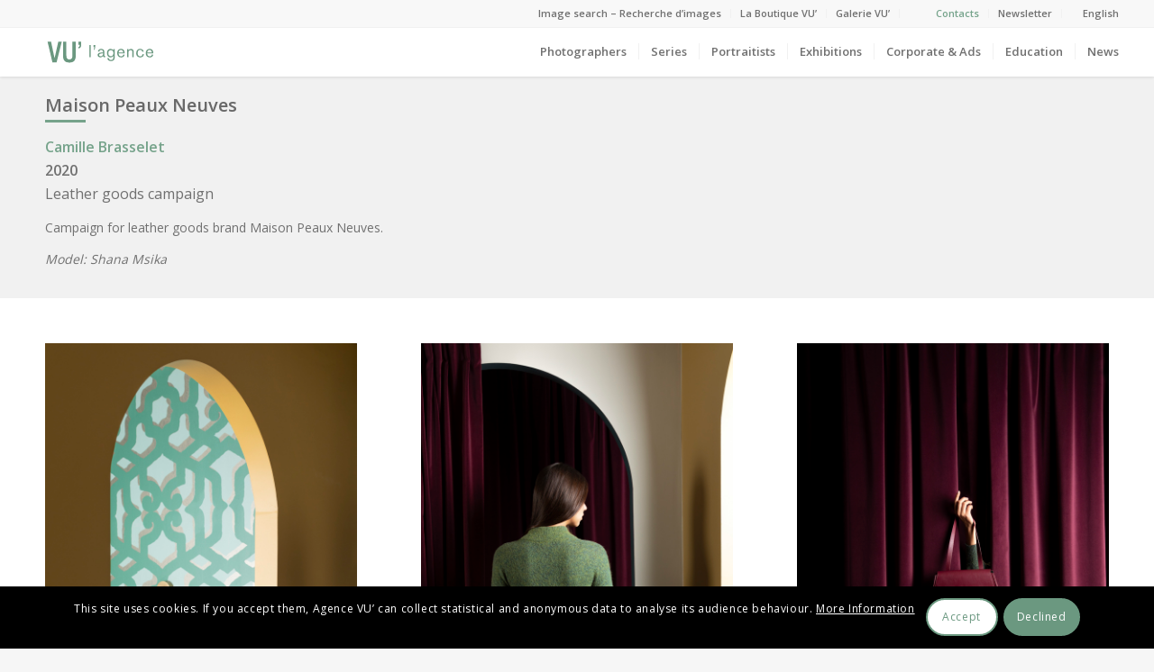

--- FILE ---
content_type: image/svg+xml
request_url: https://agencevu.com/wp-content/uploads/2021/05/logo-vert-2.svg
body_size: 4855
content:
<?xml version="1.0" encoding="UTF-8"?>
<svg xmlns="http://www.w3.org/2000/svg" xmlns:xlink="http://www.w3.org/1999/xlink" width="245" height="56.529" viewBox="0 0 245 56.529">
  <defs>
    <clipPath id="clip-path">
      <rect x="-6" y="-10" width="245" height="56.528" fill="none"/>
    </clipPath>
  </defs>
  <g id="Groupe_défilant_1" data-name="Groupe défilant 1" transform="translate(6 10)" clip-path="url(#clip-path)" style="isolation: isolate">
    <g id="Groupe_3" data-name="Groupe 3" transform="translate(-25.293 -106.915)">
      <g id="Groupe_1" data-name="Groupe 1" transform="translate(100.513 113.237)">
        <path id="Tracé_1" data-name="Tracé 1" d="M383.812,136.849v21.557h-2.351V136.849Z" transform="translate(-381.461 -136.849)" fill="#6b9880"/>
        <path id="Tracé_2" data-name="Tracé 2" d="M419.906,136.849v1.588a15.974,15.974,0,0,1-1.252,6.534h-1.435a15.419,15.419,0,0,0,1.008-4.763h-1.343v-3.359Z" transform="translate(-409.402 -136.849)" fill="#6b9880"/>
        <path id="Tracé_3" data-name="Tracé 3" d="M460.879,174.885v-.366c0-1.5,0-4-3.237-4-3.084,0-3.084,2.26-3.084,3.023l-2.565-.152a5.6,5.6,0,0,1,.58-2.168c.855-1.588,2.534-2.565,4.977-2.565a7.221,7.221,0,0,1,4.214,1.221c1.588,1.282,1.588,2.931,1.557,4.855V179.4c.03,1.374.03,2.076,1.038,2.076a2.039,2.039,0,0,0,.794-.153v2.107a5.669,5.669,0,0,1-1.527.244,2.225,2.225,0,0,1-2.5-2.137,6.48,6.48,0,0,1-4.947,2.351c-2.809,0-4.885-1.679-4.885-4.122a3.917,3.917,0,0,1,.641-2.168c.824-1.221,2.351-2.2,6.657-2.534Zm-3.756,2.229c-2.687.58-3.145,1.588-3.145,2.6,0,1.16.916,2.137,2.717,2.137a3.934,3.934,0,0,0,3.817-2.168c.366-.794.4-1.13.4-3.237C459.963,176.595,458.681,176.778,457.124,177.114Z" transform="translate(-436.544 -161.939)" fill="#6b9880"/>
        <path id="Tracé_4" data-name="Tracé 4" d="M544.59,169.114V182.7a9.457,9.457,0,0,1-.885,5.007c-1.13,1.985-3.481,2.779-5.771,2.779a7.767,7.767,0,0,1-4.4-1.221,5.725,5.725,0,0,1-2.2-4.153h2.748c-.03,1.649.977,3.389,4,3.389a4.121,4.121,0,0,0,3.053-1.038c.885-.947.885-2.015.916-4.4v-1.679a5.668,5.668,0,0,1-4.733,2.534c-3.481,0-6.656-2.534-6.656-7.542,0-5.8,3.756-7.725,6.687-7.725a5.93,5.93,0,0,1,4.7,2.382v-1.924Zm-11.42,7.175a6.378,6.378,0,0,0,1.008,3.756,4.253,4.253,0,0,0,3.542,1.71,3.947,3.947,0,0,0,3.511-1.832,7.229,7.229,0,0,0,.947-3.847c0-4.885-3.634-5.221-4.611-5.221C534.942,170.885,533.171,172.961,533.171,176.289Z" transform="translate(-499.156 -161.939)" fill="#6b9880"/>
        <path id="Tracé_5" data-name="Tracé 5" d="M630.973,179.068a6.523,6.523,0,0,1-6.5,4.855c-4.275,0-7.053-2.9-7.053-7.756,0-5.435,3.908-7.511,6.962-7.511a6.267,6.267,0,0,1,6.32,5.1,13.039,13.039,0,0,1,.275,2.931H620.042c-.061,2.412,1.221,5.4,4.641,5.4,2.168,0,3.389-1.435,3.817-3.359Zm-2.656-4.122c-.214-3.786-2.931-4.427-4.122-4.427-2.076,0-3.817,1.527-4.091,4.427Z" transform="translate(-567.584 -161.939)" fill="#6b9880"/>
        <path id="Tracé_6" data-name="Tracé 6" d="M704.728,169.114v2.107a5.061,5.061,0,0,1,4.488-2.565,4.743,4.743,0,0,1,4.733,3.3,10.737,10.737,0,0,1,.244,2.962v8.58h-2.412v-8.183a8.056,8.056,0,0,0-.153-2.382,3.049,3.049,0,0,0-3.084-1.985,3.707,3.707,0,0,0-2.748,1.1,3.988,3.988,0,0,0-1.069,3.237V183.5h-2.443V169.114Z" transform="translate(-634.529 -161.939)" fill="#6b9880"/>
        <path id="Tracé_7" data-name="Tracé 7" d="M793.53,178.3a7.052,7.052,0,0,1-.824,2.443c-1.191,2.2-3.237,3.176-5.893,3.176-5.282,0-7.175-3.939-7.175-7.481,0-4.091,2.168-7.786,6.962-7.786,2.32,0,5.71.824,6.656,4.824l-2.687.244a3.692,3.692,0,0,0-3.878-3.3c-4.183,0-4.366,4.55-4.366,5.832a7.086,7.086,0,0,0,.947,3.878,4,4,0,0,0,3.573,1.924c3.511,0,3.908-2.87,4.061-4Z" transform="translate(-695.545 -161.939)" fill="#6b9880"/>
        <path id="Tracé_8" data-name="Tracé 8" d="M874.3,179.068a6.523,6.523,0,0,1-6.5,4.855c-4.275,0-7.053-2.9-7.053-7.756,0-5.435,3.908-7.511,6.962-7.511a6.267,6.267,0,0,1,6.32,5.1,13.036,13.036,0,0,1,.275,2.931H863.373c-.061,2.412,1.221,5.4,4.641,5.4,2.168,0,3.389-1.435,3.817-3.359Zm-2.656-4.122c-.214-3.786-2.931-4.427-4.122-4.427-2.076,0-3.817,1.527-4.091,4.427Z" transform="translate(-759.525 -161.939)" fill="#6b9880"/>
      </g>
      <g id="Groupe_2" data-name="Groupe 2" transform="translate(25.293 106.915)">
        <path id="Tracé_9" data-name="Tracé 9" d="M25.293,106.915h6.29l6.288,29.622h.1l6.651-29.622h6.288L41.56,144.021H34.024Z" transform="translate(-25.293 -106.915)" fill="#6b9880"/>
        <path id="Tracé_10" data-name="Tracé 10" d="M163.361,106.915v25.248c0,4.677,1.87,6.756,5.457,6.756,3.534,0,5.4-2.079,5.4-6.756V106.915h5.924V132.75c0,8.575-4.262,11.693-11.329,11.693-7.12,0-11.381-3.118-11.381-11.693V106.915Z" transform="translate(-129.528 -106.915)" fill="#6b9880"/>
        <path id="Tracé_11" data-name="Tracé 11" d="M288.5,106.918h4.9V112.6c0,3.4-1.118,5.893-4.9,6.624v-2.5c1.333-.344,2.15-1.591,2.15-3.484V112.6H288.5Z" transform="translate(-232.909 -106.917)" fill="#6b9880"/>
      </g>
    </g>
  </g>
</svg>
